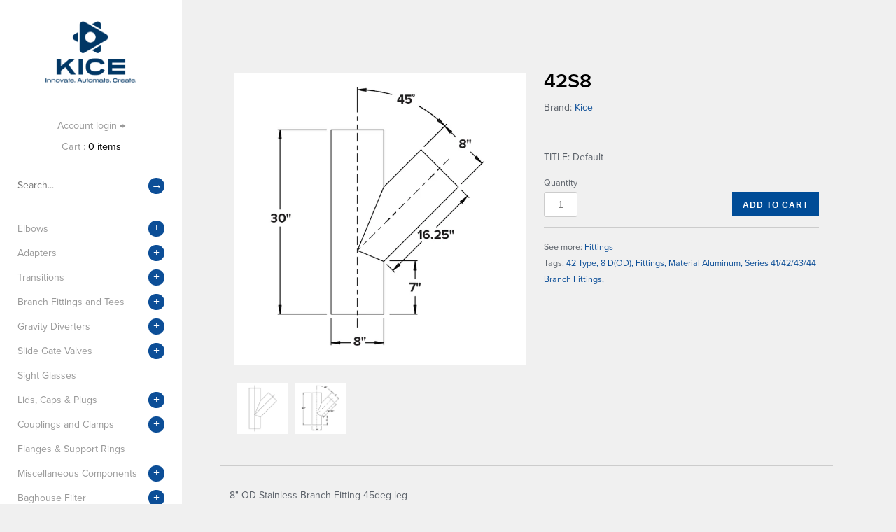

--- FILE ---
content_type: text/html; charset=utf-8
request_url: https://store.kice.com/products/42s8
body_size: 12195
content:
<!doctype html>
<!--[if lt IE 7 ]> <html lang="en" class="no-js ie6"> <![endif]-->
<!--[if IE 7 ]>    <html lang="en" class="no-js ie7"> <![endif]-->
<!--[if IE 8 ]>    <html lang="en" class="no-js ie8"> <![endif]-->
<!--[if (gt IE 9)|!(IE)]><!--> <html lang="en" class="no-js"> <!--<![endif]-->
<head>
<!-- Google Tag Manager -->
<script>
window.dataLayer = window.dataLayer || [];
</script>
<script>(function(w,d,s,l,i){w[l]=w[l]||[];w[l].push({'gtm.start':
new Date().getTime(),event:'gtm.js'});var f=d.getElementsByTagName(s)[0],
j=d.createElement(s),dl=l!='dataLayer'?'&l='+l:'';j.async=true;j.src=
'https://www.googletagmanager.com/gtm.js?id='+i+dl;f.parentNode.insertBefore(j,f);
})(window,document,'script','dataLayer','GTM-KK5KV9MW');</script>
<!-- End Google Tag Manager -->
    <!-- Version 1.7.6 -->
    <meta charset="UTF-8">
    <meta http-equiv="X-UA-Compatible" content="IE=edge,chrome=1">
    <meta name="viewport"
        content="width=device-width,
                minimum-scale=1.0,
                maximum-scale=1.0,
                initial-scale=1.0,
                user-scalable=no" />
    
    
     <title>42S8 | Kice Industries, Inc</title>
    
    
    
    <meta name="description" content="8&quot; OD Stainless Branch Fitting 45deg leg" />
    
    
    <link rel="canonical" href="https://store.kice.com/products/42s8" />
    
    
    <link rel="shortcut icon" type="image/png" href="//store.kice.com/cdn/shop/t/3/assets/favicon.png?v=89027305790417479091737497312">
    
    
    
    
    <meta property="og:site_name" content="Kice Industries, Inc" />
    
        <meta property="og:image" content="//store.kice.com/cdn/shop/products/fitting_s_y_45_7409de12-5376-414d-996b-e93b9896fa91_medium.png?v=1410298323" />
        <meta property="og:description" content="" />
        <meta property="og:title" content="42S8 - Kice Industries, Inc" />
        <meta property="og:type" content="product" />
        <meta property="og:url" content="https://store.kice.com/products/42s8" />
    
    
    <!-- 
    
        
        
        
        
        
  		<link href="//fonts.googleapis.com/css?family=" rel="stylesheet" type="text/css" />
        
    
        
        
        
        
        
  		<link href="//fonts.googleapis.com/css?family=" rel="stylesheet" type="text/css" />
        
    
        
        
        
        
        
  		<link href="//fonts.googleapis.com/css?family=" rel="stylesheet" type="text/css" />
        
     -->
    
    <script>window.performance && window.performance.mark && window.performance.mark('shopify.content_for_header.start');</script><meta id="shopify-digital-wallet" name="shopify-digital-wallet" content="/2476817/digital_wallets/dialog">
<meta name="shopify-checkout-api-token" content="8238c0c414ce381ec8393415b5387b39">
<link rel="alternate" type="application/json+oembed" href="https://store.kice.com/products/42s8.oembed">
<script async="async" src="/checkouts/internal/preloads.js?locale=en-US"></script>
<link rel="preconnect" href="https://shop.app" crossorigin="anonymous">
<script async="async" src="https://shop.app/checkouts/internal/preloads.js?locale=en-US&shop_id=2476817" crossorigin="anonymous"></script>
<script id="shopify-features" type="application/json">{"accessToken":"8238c0c414ce381ec8393415b5387b39","betas":["rich-media-storefront-analytics"],"domain":"store.kice.com","predictiveSearch":true,"shopId":2476817,"locale":"en"}</script>
<script>var Shopify = Shopify || {};
Shopify.shop = "jajo.myshopify.com";
Shopify.locale = "en";
Shopify.currency = {"active":"USD","rate":"1.0"};
Shopify.country = "US";
Shopify.theme = {"name":"Masonry","id":4977297,"schema_name":null,"schema_version":null,"theme_store_id":450,"role":"main"};
Shopify.theme.handle = "null";
Shopify.theme.style = {"id":null,"handle":null};
Shopify.cdnHost = "store.kice.com/cdn";
Shopify.routes = Shopify.routes || {};
Shopify.routes.root = "/";</script>
<script type="module">!function(o){(o.Shopify=o.Shopify||{}).modules=!0}(window);</script>
<script>!function(o){function n(){var o=[];function n(){o.push(Array.prototype.slice.apply(arguments))}return n.q=o,n}var t=o.Shopify=o.Shopify||{};t.loadFeatures=n(),t.autoloadFeatures=n()}(window);</script>
<script>
  window.ShopifyPay = window.ShopifyPay || {};
  window.ShopifyPay.apiHost = "shop.app\/pay";
  window.ShopifyPay.redirectState = null;
</script>
<script id="shop-js-analytics" type="application/json">{"pageType":"product"}</script>
<script defer="defer" async type="module" src="//store.kice.com/cdn/shopifycloud/shop-js/modules/v2/client.init-shop-cart-sync_C5BV16lS.en.esm.js"></script>
<script defer="defer" async type="module" src="//store.kice.com/cdn/shopifycloud/shop-js/modules/v2/chunk.common_CygWptCX.esm.js"></script>
<script type="module">
  await import("//store.kice.com/cdn/shopifycloud/shop-js/modules/v2/client.init-shop-cart-sync_C5BV16lS.en.esm.js");
await import("//store.kice.com/cdn/shopifycloud/shop-js/modules/v2/chunk.common_CygWptCX.esm.js");

  window.Shopify.SignInWithShop?.initShopCartSync?.({"fedCMEnabled":true,"windoidEnabled":true});

</script>
<script>
  window.Shopify = window.Shopify || {};
  if (!window.Shopify.featureAssets) window.Shopify.featureAssets = {};
  window.Shopify.featureAssets['shop-js'] = {"shop-cart-sync":["modules/v2/client.shop-cart-sync_ZFArdW7E.en.esm.js","modules/v2/chunk.common_CygWptCX.esm.js"],"init-fed-cm":["modules/v2/client.init-fed-cm_CmiC4vf6.en.esm.js","modules/v2/chunk.common_CygWptCX.esm.js"],"shop-button":["modules/v2/client.shop-button_tlx5R9nI.en.esm.js","modules/v2/chunk.common_CygWptCX.esm.js"],"shop-cash-offers":["modules/v2/client.shop-cash-offers_DOA2yAJr.en.esm.js","modules/v2/chunk.common_CygWptCX.esm.js","modules/v2/chunk.modal_D71HUcav.esm.js"],"init-windoid":["modules/v2/client.init-windoid_sURxWdc1.en.esm.js","modules/v2/chunk.common_CygWptCX.esm.js"],"shop-toast-manager":["modules/v2/client.shop-toast-manager_ClPi3nE9.en.esm.js","modules/v2/chunk.common_CygWptCX.esm.js"],"init-shop-email-lookup-coordinator":["modules/v2/client.init-shop-email-lookup-coordinator_B8hsDcYM.en.esm.js","modules/v2/chunk.common_CygWptCX.esm.js"],"init-shop-cart-sync":["modules/v2/client.init-shop-cart-sync_C5BV16lS.en.esm.js","modules/v2/chunk.common_CygWptCX.esm.js"],"avatar":["modules/v2/client.avatar_BTnouDA3.en.esm.js"],"pay-button":["modules/v2/client.pay-button_FdsNuTd3.en.esm.js","modules/v2/chunk.common_CygWptCX.esm.js"],"init-customer-accounts":["modules/v2/client.init-customer-accounts_DxDtT_ad.en.esm.js","modules/v2/client.shop-login-button_C5VAVYt1.en.esm.js","modules/v2/chunk.common_CygWptCX.esm.js","modules/v2/chunk.modal_D71HUcav.esm.js"],"init-shop-for-new-customer-accounts":["modules/v2/client.init-shop-for-new-customer-accounts_ChsxoAhi.en.esm.js","modules/v2/client.shop-login-button_C5VAVYt1.en.esm.js","modules/v2/chunk.common_CygWptCX.esm.js","modules/v2/chunk.modal_D71HUcav.esm.js"],"shop-login-button":["modules/v2/client.shop-login-button_C5VAVYt1.en.esm.js","modules/v2/chunk.common_CygWptCX.esm.js","modules/v2/chunk.modal_D71HUcav.esm.js"],"init-customer-accounts-sign-up":["modules/v2/client.init-customer-accounts-sign-up_CPSyQ0Tj.en.esm.js","modules/v2/client.shop-login-button_C5VAVYt1.en.esm.js","modules/v2/chunk.common_CygWptCX.esm.js","modules/v2/chunk.modal_D71HUcav.esm.js"],"shop-follow-button":["modules/v2/client.shop-follow-button_Cva4Ekp9.en.esm.js","modules/v2/chunk.common_CygWptCX.esm.js","modules/v2/chunk.modal_D71HUcav.esm.js"],"checkout-modal":["modules/v2/client.checkout-modal_BPM8l0SH.en.esm.js","modules/v2/chunk.common_CygWptCX.esm.js","modules/v2/chunk.modal_D71HUcav.esm.js"],"lead-capture":["modules/v2/client.lead-capture_Bi8yE_yS.en.esm.js","modules/v2/chunk.common_CygWptCX.esm.js","modules/v2/chunk.modal_D71HUcav.esm.js"],"shop-login":["modules/v2/client.shop-login_D6lNrXab.en.esm.js","modules/v2/chunk.common_CygWptCX.esm.js","modules/v2/chunk.modal_D71HUcav.esm.js"],"payment-terms":["modules/v2/client.payment-terms_CZxnsJam.en.esm.js","modules/v2/chunk.common_CygWptCX.esm.js","modules/v2/chunk.modal_D71HUcav.esm.js"]};
</script>
<script id="__st">var __st={"a":2476817,"offset":-21600,"reqid":"e1ee59b4-2b9c-4af7-9267-f6b4998801d9-1768757422","pageurl":"store.kice.com\/products\/42s8","u":"b68054fcb39b","p":"product","rtyp":"product","rid":169354184};</script>
<script>window.ShopifyPaypalV4VisibilityTracking = true;</script>
<script id="form-persister">!function(){'use strict';const t='contact',e='new_comment',n=[[t,t],['blogs',e],['comments',e],[t,'customer']],o='password',r='form_key',c=['recaptcha-v3-token','g-recaptcha-response','h-captcha-response',o],s=()=>{try{return window.sessionStorage}catch{return}},i='__shopify_v',u=t=>t.elements[r],a=function(){const t=[...n].map((([t,e])=>`form[action*='/${t}']:not([data-nocaptcha='true']) input[name='form_type'][value='${e}']`)).join(',');var e;return e=t,()=>e?[...document.querySelectorAll(e)].map((t=>t.form)):[]}();function m(t){const e=u(t);a().includes(t)&&(!e||!e.value)&&function(t){try{if(!s())return;!function(t){const e=s();if(!e)return;const n=u(t);if(!n)return;const o=n.value;o&&e.removeItem(o)}(t);const e=Array.from(Array(32),(()=>Math.random().toString(36)[2])).join('');!function(t,e){u(t)||t.append(Object.assign(document.createElement('input'),{type:'hidden',name:r})),t.elements[r].value=e}(t,e),function(t,e){const n=s();if(!n)return;const r=[...t.querySelectorAll(`input[type='${o}']`)].map((({name:t})=>t)),u=[...c,...r],a={};for(const[o,c]of new FormData(t).entries())u.includes(o)||(a[o]=c);n.setItem(e,JSON.stringify({[i]:1,action:t.action,data:a}))}(t,e)}catch(e){console.error('failed to persist form',e)}}(t)}const f=t=>{if('true'===t.dataset.persistBound)return;const e=function(t,e){const n=function(t){return'function'==typeof t.submit?t.submit:HTMLFormElement.prototype.submit}(t).bind(t);return function(){let t;return()=>{t||(t=!0,(()=>{try{e(),n()}catch(t){(t=>{console.error('form submit failed',t)})(t)}})(),setTimeout((()=>t=!1),250))}}()}(t,(()=>{m(t)}));!function(t,e){if('function'==typeof t.submit&&'function'==typeof e)try{t.submit=e}catch{}}(t,e),t.addEventListener('submit',(t=>{t.preventDefault(),e()})),t.dataset.persistBound='true'};!function(){function t(t){const e=(t=>{const e=t.target;return e instanceof HTMLFormElement?e:e&&e.form})(t);e&&m(e)}document.addEventListener('submit',t),document.addEventListener('DOMContentLoaded',(()=>{const e=a();for(const t of e)f(t);var n;n=document.body,new window.MutationObserver((t=>{for(const e of t)if('childList'===e.type&&e.addedNodes.length)for(const t of e.addedNodes)1===t.nodeType&&'FORM'===t.tagName&&a().includes(t)&&f(t)})).observe(n,{childList:!0,subtree:!0,attributes:!1}),document.removeEventListener('submit',t)}))}()}();</script>
<script integrity="sha256-4kQ18oKyAcykRKYeNunJcIwy7WH5gtpwJnB7kiuLZ1E=" data-source-attribution="shopify.loadfeatures" defer="defer" src="//store.kice.com/cdn/shopifycloud/storefront/assets/storefront/load_feature-a0a9edcb.js" crossorigin="anonymous"></script>
<script crossorigin="anonymous" defer="defer" src="//store.kice.com/cdn/shopifycloud/storefront/assets/shopify_pay/storefront-65b4c6d7.js?v=20250812"></script>
<script data-source-attribution="shopify.dynamic_checkout.dynamic.init">var Shopify=Shopify||{};Shopify.PaymentButton=Shopify.PaymentButton||{isStorefrontPortableWallets:!0,init:function(){window.Shopify.PaymentButton.init=function(){};var t=document.createElement("script");t.src="https://store.kice.com/cdn/shopifycloud/portable-wallets/latest/portable-wallets.en.js",t.type="module",document.head.appendChild(t)}};
</script>
<script data-source-attribution="shopify.dynamic_checkout.buyer_consent">
  function portableWalletsHideBuyerConsent(e){var t=document.getElementById("shopify-buyer-consent"),n=document.getElementById("shopify-subscription-policy-button");t&&n&&(t.classList.add("hidden"),t.setAttribute("aria-hidden","true"),n.removeEventListener("click",e))}function portableWalletsShowBuyerConsent(e){var t=document.getElementById("shopify-buyer-consent"),n=document.getElementById("shopify-subscription-policy-button");t&&n&&(t.classList.remove("hidden"),t.removeAttribute("aria-hidden"),n.addEventListener("click",e))}window.Shopify?.PaymentButton&&(window.Shopify.PaymentButton.hideBuyerConsent=portableWalletsHideBuyerConsent,window.Shopify.PaymentButton.showBuyerConsent=portableWalletsShowBuyerConsent);
</script>
<script data-source-attribution="shopify.dynamic_checkout.cart.bootstrap">document.addEventListener("DOMContentLoaded",(function(){function t(){return document.querySelector("shopify-accelerated-checkout-cart, shopify-accelerated-checkout")}if(t())Shopify.PaymentButton.init();else{new MutationObserver((function(e,n){t()&&(Shopify.PaymentButton.init(),n.disconnect())})).observe(document.body,{childList:!0,subtree:!0})}}));
</script>
<link id="shopify-accelerated-checkout-styles" rel="stylesheet" media="screen" href="https://store.kice.com/cdn/shopifycloud/portable-wallets/latest/accelerated-checkout-backwards-compat.css" crossorigin="anonymous">
<style id="shopify-accelerated-checkout-cart">
        #shopify-buyer-consent {
  margin-top: 1em;
  display: inline-block;
  width: 100%;
}

#shopify-buyer-consent.hidden {
  display: none;
}

#shopify-subscription-policy-button {
  background: none;
  border: none;
  padding: 0;
  text-decoration: underline;
  font-size: inherit;
  cursor: pointer;
}

#shopify-subscription-policy-button::before {
  box-shadow: none;
}

      </style>

<script>window.performance && window.performance.mark && window.performance.mark('shopify.content_for_header.end');</script>
    
    <link href="//store.kice.com/cdn/shop/t/3/assets/styles.css?v=19557689568410260151737495661" rel="stylesheet" type="text/css" media="all" />
    <link href="//store.kice.com/cdn/shop/t/3/assets/flexslider.css?v=1380726612" rel="stylesheet" type="text/css" media="all" />
    <link href="//store.kice.com/cdn/shop/t/3/assets/jquery.fancybox-1.3.4.css?v=1380726612" rel="stylesheet" type="text/css" media="all" />
    
    
    
    <script src="//store.kice.com/cdn/shopifycloud/storefront/assets/themes_support/option_selection-b017cd28.js" type="text/javascript"></script>
    <script src="//ajax.googleapis.com/ajax/libs/jquery/1.8/jquery.min.js" type="text/javascript"></script>
    <script src="//store.kice.com/cdn/shop/t/3/assets/jquery.masonry.min.js?v=1380726619" type="text/javascript"></script>
    <script src="//store.kice.com/cdn/shop/t/3/assets/jquery.imagesloaded.min.js?v=1380726618" type="text/javascript"></script>
    <script src="//store.kice.com/cdn/shop/t/3/assets/main.js?v=104707192979021057401628703896" type="text/javascript"></script>
    <script src="//store.kice.com/cdn/shop/t/3/assets/jquery.flexslider-min.js?v=115375351065570395031401995014" type="text/javascript"></script>
    <script src="//store.kice.com/cdn/shop/t/3/assets/jquery.fancybox-1.3.4.pack.js?v=1380726613" type="text/javascript"></script>


<!--[if lt IE 10]>
<script src="//store.kice.com/cdn/shop/t/3/assets/PIE.js?v=1380726623" type="text/javascript"></script>
<script>
$(function() {
    if (window.PIE) {
        $('.productlabel, .coolbutton, #content .block a.toggler, .sociallinks a, .block').each(function() {
            PIE.attach(this);
        });
    }
});
</script>
<![endif]-->

<!--[if IE 8]>
<link href="//store.kice.com/cdn/shop/t/3/assets/ie8.css?v=1380726612" rel="stylesheet" type="text/css" media="all" />
<![endif]-->

<!--[if lt IE 8]>
<link href="//store.kice.com/cdn/shop/t/3/assets/ie7.css?v=1380726612" rel="stylesheet" type="text/css" media="all" />
<![endif]-->


<style type="text/css">

</style>
<script type="text/javascript" src="//use.typekit.net/fwm0nyi.js"></script>
<script type="text/javascript">try{Typekit.load();}catch(e){}</script>

  <script type="text/javascript">
    

$( document ).ready(function() {
  $( "#shipping-rates" ).append( "<p>Test</p>" );
});
  </script>
  <meta name="msvalidate.01" content="FD560F4ACD3A62FE28BF86858798FEB0" />
<link href="https://monorail-edge.shopifysvc.com" rel="dns-prefetch">
<script>(function(){if ("sendBeacon" in navigator && "performance" in window) {try {var session_token_from_headers = performance.getEntriesByType('navigation')[0].serverTiming.find(x => x.name == '_s').description;} catch {var session_token_from_headers = undefined;}var session_cookie_matches = document.cookie.match(/_shopify_s=([^;]*)/);var session_token_from_cookie = session_cookie_matches && session_cookie_matches.length === 2 ? session_cookie_matches[1] : "";var session_token = session_token_from_headers || session_token_from_cookie || "";function handle_abandonment_event(e) {var entries = performance.getEntries().filter(function(entry) {return /monorail-edge.shopifysvc.com/.test(entry.name);});if (!window.abandonment_tracked && entries.length === 0) {window.abandonment_tracked = true;var currentMs = Date.now();var navigation_start = performance.timing.navigationStart;var payload = {shop_id: 2476817,url: window.location.href,navigation_start,duration: currentMs - navigation_start,session_token,page_type: "product"};window.navigator.sendBeacon("https://monorail-edge.shopifysvc.com/v1/produce", JSON.stringify({schema_id: "online_store_buyer_site_abandonment/1.1",payload: payload,metadata: {event_created_at_ms: currentMs,event_sent_at_ms: currentMs}}));}}window.addEventListener('pagehide', handle_abandonment_event);}}());</script>
<script id="web-pixels-manager-setup">(function e(e,d,r,n,o){if(void 0===o&&(o={}),!Boolean(null===(a=null===(i=window.Shopify)||void 0===i?void 0:i.analytics)||void 0===a?void 0:a.replayQueue)){var i,a;window.Shopify=window.Shopify||{};var t=window.Shopify;t.analytics=t.analytics||{};var s=t.analytics;s.replayQueue=[],s.publish=function(e,d,r){return s.replayQueue.push([e,d,r]),!0};try{self.performance.mark("wpm:start")}catch(e){}var l=function(){var e={modern:/Edge?\/(1{2}[4-9]|1[2-9]\d|[2-9]\d{2}|\d{4,})\.\d+(\.\d+|)|Firefox\/(1{2}[4-9]|1[2-9]\d|[2-9]\d{2}|\d{4,})\.\d+(\.\d+|)|Chrom(ium|e)\/(9{2}|\d{3,})\.\d+(\.\d+|)|(Maci|X1{2}).+ Version\/(15\.\d+|(1[6-9]|[2-9]\d|\d{3,})\.\d+)([,.]\d+|)( \(\w+\)|)( Mobile\/\w+|) Safari\/|Chrome.+OPR\/(9{2}|\d{3,})\.\d+\.\d+|(CPU[ +]OS|iPhone[ +]OS|CPU[ +]iPhone|CPU IPhone OS|CPU iPad OS)[ +]+(15[._]\d+|(1[6-9]|[2-9]\d|\d{3,})[._]\d+)([._]\d+|)|Android:?[ /-](13[3-9]|1[4-9]\d|[2-9]\d{2}|\d{4,})(\.\d+|)(\.\d+|)|Android.+Firefox\/(13[5-9]|1[4-9]\d|[2-9]\d{2}|\d{4,})\.\d+(\.\d+|)|Android.+Chrom(ium|e)\/(13[3-9]|1[4-9]\d|[2-9]\d{2}|\d{4,})\.\d+(\.\d+|)|SamsungBrowser\/([2-9]\d|\d{3,})\.\d+/,legacy:/Edge?\/(1[6-9]|[2-9]\d|\d{3,})\.\d+(\.\d+|)|Firefox\/(5[4-9]|[6-9]\d|\d{3,})\.\d+(\.\d+|)|Chrom(ium|e)\/(5[1-9]|[6-9]\d|\d{3,})\.\d+(\.\d+|)([\d.]+$|.*Safari\/(?![\d.]+ Edge\/[\d.]+$))|(Maci|X1{2}).+ Version\/(10\.\d+|(1[1-9]|[2-9]\d|\d{3,})\.\d+)([,.]\d+|)( \(\w+\)|)( Mobile\/\w+|) Safari\/|Chrome.+OPR\/(3[89]|[4-9]\d|\d{3,})\.\d+\.\d+|(CPU[ +]OS|iPhone[ +]OS|CPU[ +]iPhone|CPU IPhone OS|CPU iPad OS)[ +]+(10[._]\d+|(1[1-9]|[2-9]\d|\d{3,})[._]\d+)([._]\d+|)|Android:?[ /-](13[3-9]|1[4-9]\d|[2-9]\d{2}|\d{4,})(\.\d+|)(\.\d+|)|Mobile Safari.+OPR\/([89]\d|\d{3,})\.\d+\.\d+|Android.+Firefox\/(13[5-9]|1[4-9]\d|[2-9]\d{2}|\d{4,})\.\d+(\.\d+|)|Android.+Chrom(ium|e)\/(13[3-9]|1[4-9]\d|[2-9]\d{2}|\d{4,})\.\d+(\.\d+|)|Android.+(UC? ?Browser|UCWEB|U3)[ /]?(15\.([5-9]|\d{2,})|(1[6-9]|[2-9]\d|\d{3,})\.\d+)\.\d+|SamsungBrowser\/(5\.\d+|([6-9]|\d{2,})\.\d+)|Android.+MQ{2}Browser\/(14(\.(9|\d{2,})|)|(1[5-9]|[2-9]\d|\d{3,})(\.\d+|))(\.\d+|)|K[Aa][Ii]OS\/(3\.\d+|([4-9]|\d{2,})\.\d+)(\.\d+|)/},d=e.modern,r=e.legacy,n=navigator.userAgent;return n.match(d)?"modern":n.match(r)?"legacy":"unknown"}(),u="modern"===l?"modern":"legacy",c=(null!=n?n:{modern:"",legacy:""})[u],f=function(e){return[e.baseUrl,"/wpm","/b",e.hashVersion,"modern"===e.buildTarget?"m":"l",".js"].join("")}({baseUrl:d,hashVersion:r,buildTarget:u}),m=function(e){var d=e.version,r=e.bundleTarget,n=e.surface,o=e.pageUrl,i=e.monorailEndpoint;return{emit:function(e){var a=e.status,t=e.errorMsg,s=(new Date).getTime(),l=JSON.stringify({metadata:{event_sent_at_ms:s},events:[{schema_id:"web_pixels_manager_load/3.1",payload:{version:d,bundle_target:r,page_url:o,status:a,surface:n,error_msg:t},metadata:{event_created_at_ms:s}}]});if(!i)return console&&console.warn&&console.warn("[Web Pixels Manager] No Monorail endpoint provided, skipping logging."),!1;try{return self.navigator.sendBeacon.bind(self.navigator)(i,l)}catch(e){}var u=new XMLHttpRequest;try{return u.open("POST",i,!0),u.setRequestHeader("Content-Type","text/plain"),u.send(l),!0}catch(e){return console&&console.warn&&console.warn("[Web Pixels Manager] Got an unhandled error while logging to Monorail."),!1}}}}({version:r,bundleTarget:l,surface:e.surface,pageUrl:self.location.href,monorailEndpoint:e.monorailEndpoint});try{o.browserTarget=l,function(e){var d=e.src,r=e.async,n=void 0===r||r,o=e.onload,i=e.onerror,a=e.sri,t=e.scriptDataAttributes,s=void 0===t?{}:t,l=document.createElement("script"),u=document.querySelector("head"),c=document.querySelector("body");if(l.async=n,l.src=d,a&&(l.integrity=a,l.crossOrigin="anonymous"),s)for(var f in s)if(Object.prototype.hasOwnProperty.call(s,f))try{l.dataset[f]=s[f]}catch(e){}if(o&&l.addEventListener("load",o),i&&l.addEventListener("error",i),u)u.appendChild(l);else{if(!c)throw new Error("Did not find a head or body element to append the script");c.appendChild(l)}}({src:f,async:!0,onload:function(){if(!function(){var e,d;return Boolean(null===(d=null===(e=window.Shopify)||void 0===e?void 0:e.analytics)||void 0===d?void 0:d.initialized)}()){var d=window.webPixelsManager.init(e)||void 0;if(d){var r=window.Shopify.analytics;r.replayQueue.forEach((function(e){var r=e[0],n=e[1],o=e[2];d.publishCustomEvent(r,n,o)})),r.replayQueue=[],r.publish=d.publishCustomEvent,r.visitor=d.visitor,r.initialized=!0}}},onerror:function(){return m.emit({status:"failed",errorMsg:"".concat(f," has failed to load")})},sri:function(e){var d=/^sha384-[A-Za-z0-9+/=]+$/;return"string"==typeof e&&d.test(e)}(c)?c:"",scriptDataAttributes:o}),m.emit({status:"loading"})}catch(e){m.emit({status:"failed",errorMsg:(null==e?void 0:e.message)||"Unknown error"})}}})({shopId: 2476817,storefrontBaseUrl: "https://store.kice.com",extensionsBaseUrl: "https://extensions.shopifycdn.com/cdn/shopifycloud/web-pixels-manager",monorailEndpoint: "https://monorail-edge.shopifysvc.com/unstable/produce_batch",surface: "storefront-renderer",enabledBetaFlags: ["2dca8a86"],webPixelsConfigList: [{"id":"113410197","eventPayloadVersion":"v1","runtimeContext":"LAX","scriptVersion":"1","type":"CUSTOM","privacyPurposes":["ANALYTICS"],"name":"Google Analytics tag (migrated)"},{"id":"shopify-app-pixel","configuration":"{}","eventPayloadVersion":"v1","runtimeContext":"STRICT","scriptVersion":"0450","apiClientId":"shopify-pixel","type":"APP","privacyPurposes":["ANALYTICS","MARKETING"]},{"id":"shopify-custom-pixel","eventPayloadVersion":"v1","runtimeContext":"LAX","scriptVersion":"0450","apiClientId":"shopify-pixel","type":"CUSTOM","privacyPurposes":["ANALYTICS","MARKETING"]}],isMerchantRequest: false,initData: {"shop":{"name":"Kice Industries, Inc","paymentSettings":{"currencyCode":"USD"},"myshopifyDomain":"jajo.myshopify.com","countryCode":"US","storefrontUrl":"https:\/\/store.kice.com"},"customer":null,"cart":null,"checkout":null,"productVariants":[{"price":{"amount":292.0,"currencyCode":"USD"},"product":{"title":"42S8","vendor":"Kice","id":"169354184","untranslatedTitle":"42S8","url":"\/products\/42s8","type":"Fittings"},"id":"388995690","image":{"src":"\/\/store.kice.com\/cdn\/shop\/products\/fitting_s_y_45_7409de12-5376-414d-996b-e93b9896fa91.png?v=1410298323"},"sku":"42S8","title":"Default","untranslatedTitle":"Default"}],"purchasingCompany":null},},"https://store.kice.com/cdn","fcfee988w5aeb613cpc8e4bc33m6693e112",{"modern":"","legacy":""},{"shopId":"2476817","storefrontBaseUrl":"https:\/\/store.kice.com","extensionBaseUrl":"https:\/\/extensions.shopifycdn.com\/cdn\/shopifycloud\/web-pixels-manager","surface":"storefront-renderer","enabledBetaFlags":"[\"2dca8a86\"]","isMerchantRequest":"false","hashVersion":"fcfee988w5aeb613cpc8e4bc33m6693e112","publish":"custom","events":"[[\"page_viewed\",{}],[\"product_viewed\",{\"productVariant\":{\"price\":{\"amount\":292.0,\"currencyCode\":\"USD\"},\"product\":{\"title\":\"42S8\",\"vendor\":\"Kice\",\"id\":\"169354184\",\"untranslatedTitle\":\"42S8\",\"url\":\"\/products\/42s8\",\"type\":\"Fittings\"},\"id\":\"388995690\",\"image\":{\"src\":\"\/\/store.kice.com\/cdn\/shop\/products\/fitting_s_y_45_7409de12-5376-414d-996b-e93b9896fa91.png?v=1410298323\"},\"sku\":\"42S8\",\"title\":\"Default\",\"untranslatedTitle\":\"Default\"}}]]"});</script><script>
  window.ShopifyAnalytics = window.ShopifyAnalytics || {};
  window.ShopifyAnalytics.meta = window.ShopifyAnalytics.meta || {};
  window.ShopifyAnalytics.meta.currency = 'USD';
  var meta = {"product":{"id":169354184,"gid":"gid:\/\/shopify\/Product\/169354184","vendor":"Kice","type":"Fittings","handle":"42s8","variants":[{"id":388995690,"price":29200,"name":"42S8","public_title":null,"sku":"42S8"}],"remote":false},"page":{"pageType":"product","resourceType":"product","resourceId":169354184,"requestId":"e1ee59b4-2b9c-4af7-9267-f6b4998801d9-1768757422"}};
  for (var attr in meta) {
    window.ShopifyAnalytics.meta[attr] = meta[attr];
  }
</script>
<script class="analytics">
  (function () {
    var customDocumentWrite = function(content) {
      var jquery = null;

      if (window.jQuery) {
        jquery = window.jQuery;
      } else if (window.Checkout && window.Checkout.$) {
        jquery = window.Checkout.$;
      }

      if (jquery) {
        jquery('body').append(content);
      }
    };

    var hasLoggedConversion = function(token) {
      if (token) {
        return document.cookie.indexOf('loggedConversion=' + token) !== -1;
      }
      return false;
    }

    var setCookieIfConversion = function(token) {
      if (token) {
        var twoMonthsFromNow = new Date(Date.now());
        twoMonthsFromNow.setMonth(twoMonthsFromNow.getMonth() + 2);

        document.cookie = 'loggedConversion=' + token + '; expires=' + twoMonthsFromNow;
      }
    }

    var trekkie = window.ShopifyAnalytics.lib = window.trekkie = window.trekkie || [];
    if (trekkie.integrations) {
      return;
    }
    trekkie.methods = [
      'identify',
      'page',
      'ready',
      'track',
      'trackForm',
      'trackLink'
    ];
    trekkie.factory = function(method) {
      return function() {
        var args = Array.prototype.slice.call(arguments);
        args.unshift(method);
        trekkie.push(args);
        return trekkie;
      };
    };
    for (var i = 0; i < trekkie.methods.length; i++) {
      var key = trekkie.methods[i];
      trekkie[key] = trekkie.factory(key);
    }
    trekkie.load = function(config) {
      trekkie.config = config || {};
      trekkie.config.initialDocumentCookie = document.cookie;
      var first = document.getElementsByTagName('script')[0];
      var script = document.createElement('script');
      script.type = 'text/javascript';
      script.onerror = function(e) {
        var scriptFallback = document.createElement('script');
        scriptFallback.type = 'text/javascript';
        scriptFallback.onerror = function(error) {
                var Monorail = {
      produce: function produce(monorailDomain, schemaId, payload) {
        var currentMs = new Date().getTime();
        var event = {
          schema_id: schemaId,
          payload: payload,
          metadata: {
            event_created_at_ms: currentMs,
            event_sent_at_ms: currentMs
          }
        };
        return Monorail.sendRequest("https://" + monorailDomain + "/v1/produce", JSON.stringify(event));
      },
      sendRequest: function sendRequest(endpointUrl, payload) {
        // Try the sendBeacon API
        if (window && window.navigator && typeof window.navigator.sendBeacon === 'function' && typeof window.Blob === 'function' && !Monorail.isIos12()) {
          var blobData = new window.Blob([payload], {
            type: 'text/plain'
          });

          if (window.navigator.sendBeacon(endpointUrl, blobData)) {
            return true;
          } // sendBeacon was not successful

        } // XHR beacon

        var xhr = new XMLHttpRequest();

        try {
          xhr.open('POST', endpointUrl);
          xhr.setRequestHeader('Content-Type', 'text/plain');
          xhr.send(payload);
        } catch (e) {
          console.log(e);
        }

        return false;
      },
      isIos12: function isIos12() {
        return window.navigator.userAgent.lastIndexOf('iPhone; CPU iPhone OS 12_') !== -1 || window.navigator.userAgent.lastIndexOf('iPad; CPU OS 12_') !== -1;
      }
    };
    Monorail.produce('monorail-edge.shopifysvc.com',
      'trekkie_storefront_load_errors/1.1',
      {shop_id: 2476817,
      theme_id: 4977297,
      app_name: "storefront",
      context_url: window.location.href,
      source_url: "//store.kice.com/cdn/s/trekkie.storefront.cd680fe47e6c39ca5d5df5f0a32d569bc48c0f27.min.js"});

        };
        scriptFallback.async = true;
        scriptFallback.src = '//store.kice.com/cdn/s/trekkie.storefront.cd680fe47e6c39ca5d5df5f0a32d569bc48c0f27.min.js';
        first.parentNode.insertBefore(scriptFallback, first);
      };
      script.async = true;
      script.src = '//store.kice.com/cdn/s/trekkie.storefront.cd680fe47e6c39ca5d5df5f0a32d569bc48c0f27.min.js';
      first.parentNode.insertBefore(script, first);
    };
    trekkie.load(
      {"Trekkie":{"appName":"storefront","development":false,"defaultAttributes":{"shopId":2476817,"isMerchantRequest":null,"themeId":4977297,"themeCityHash":"15139521512417173630","contentLanguage":"en","currency":"USD","eventMetadataId":"e7560c0e-01f4-4ead-9421-b82536747fd0"},"isServerSideCookieWritingEnabled":true,"monorailRegion":"shop_domain","enabledBetaFlags":["65f19447"]},"Session Attribution":{},"S2S":{"facebookCapiEnabled":false,"source":"trekkie-storefront-renderer","apiClientId":580111}}
    );

    var loaded = false;
    trekkie.ready(function() {
      if (loaded) return;
      loaded = true;

      window.ShopifyAnalytics.lib = window.trekkie;

      var originalDocumentWrite = document.write;
      document.write = customDocumentWrite;
      try { window.ShopifyAnalytics.merchantGoogleAnalytics.call(this); } catch(error) {};
      document.write = originalDocumentWrite;

      window.ShopifyAnalytics.lib.page(null,{"pageType":"product","resourceType":"product","resourceId":169354184,"requestId":"e1ee59b4-2b9c-4af7-9267-f6b4998801d9-1768757422","shopifyEmitted":true});

      var match = window.location.pathname.match(/checkouts\/(.+)\/(thank_you|post_purchase)/)
      var token = match? match[1]: undefined;
      if (!hasLoggedConversion(token)) {
        setCookieIfConversion(token);
        window.ShopifyAnalytics.lib.track("Viewed Product",{"currency":"USD","variantId":388995690,"productId":169354184,"productGid":"gid:\/\/shopify\/Product\/169354184","name":"42S8","price":"292.00","sku":"42S8","brand":"Kice","variant":null,"category":"Fittings","nonInteraction":true,"remote":false},undefined,undefined,{"shopifyEmitted":true});
      window.ShopifyAnalytics.lib.track("monorail:\/\/trekkie_storefront_viewed_product\/1.1",{"currency":"USD","variantId":388995690,"productId":169354184,"productGid":"gid:\/\/shopify\/Product\/169354184","name":"42S8","price":"292.00","sku":"42S8","brand":"Kice","variant":null,"category":"Fittings","nonInteraction":true,"remote":false,"referer":"https:\/\/store.kice.com\/products\/42s8"});
      }
    });


        var eventsListenerScript = document.createElement('script');
        eventsListenerScript.async = true;
        eventsListenerScript.src = "//store.kice.com/cdn/shopifycloud/storefront/assets/shop_events_listener-3da45d37.js";
        document.getElementsByTagName('head')[0].appendChild(eventsListenerScript);

})();</script>
  <script>
  if (!window.ga || (window.ga && typeof window.ga !== 'function')) {
    window.ga = function ga() {
      (window.ga.q = window.ga.q || []).push(arguments);
      if (window.Shopify && window.Shopify.analytics && typeof window.Shopify.analytics.publish === 'function') {
        window.Shopify.analytics.publish("ga_stub_called", {}, {sendTo: "google_osp_migration"});
      }
      console.error("Shopify's Google Analytics stub called with:", Array.from(arguments), "\nSee https://help.shopify.com/manual/promoting-marketing/pixels/pixel-migration#google for more information.");
    };
    if (window.Shopify && window.Shopify.analytics && typeof window.Shopify.analytics.publish === 'function') {
      window.Shopify.analytics.publish("ga_stub_initialized", {}, {sendTo: "google_osp_migration"});
    }
  }
</script>
<script
  defer
  src="https://store.kice.com/cdn/shopifycloud/perf-kit/shopify-perf-kit-3.0.4.min.js"
  data-application="storefront-renderer"
  data-shop-id="2476817"
  data-render-region="gcp-us-central1"
  data-page-type="product"
  data-theme-instance-id="4977297"
  data-theme-name=""
  data-theme-version=""
  data-monorail-region="shop_domain"
  data-resource-timing-sampling-rate="10"
  data-shs="true"
  data-shs-beacon="true"
  data-shs-export-with-fetch="true"
  data-shs-logs-sample-rate="1"
  data-shs-beacon-endpoint="https://store.kice.com/api/collect"
></script>
</head>

<body class="template-product">
    
    <div class="bodywrap cf">
        <div id="navbar">        
            <div id="navpanel">
                <div id="shoplogo"><a href="/" title="Kice Industries, Inc">
                
                    <img src="//store.kice.com/cdn/shop/t/3/assets/logo.png?v=106063873644851411491683818476" alt="Kice Industries, Inc" />
                
                </a></div>
                
                
                
                
                <div class="cartsummary">
                    
                        <span class="account">
                        
                            <a href="/account/login" id="customer_login_link">Account login &rarr;</a>
                        
                        </span>
                    
                    
                    <a href="/cart">
                        
                            <span class="inline title">Cart :</span>
                        
                        <span class="numitems">0 items</span>
                       
                        
                    </a>
                    
                </div>
                
                
                <div class="searchnavwrap panelinputblock">
                    <div class="search panelinputinner">
                        <form action="/search" method="get">
                            <input type="text" class="text" name="q" placeholder="Search..."/>
                            <input type="submit" class="coolbutton" value="&rarr;" />
                        </form>
                    </div>
                    
                    <button data-target=".mainnav > ul" data-speed="200" class="btn-opts togglebutton" type="button"><span class="icon-bar"></span><span class="icon-bar"></span><span class="icon-bar"></span></button>
                </div>
                
                <div class="mainnav">
                    
                    
                    <ul>
                    
                        <li class="first active">
                            

<ul class="tier1">

    
    
    
    
    
    



    
    
    <li class="">
        
        
            <a href="/collections/kice-formed-long-sweep-tube-elbows">Elbows</a>
            <button class="coolbutton">+</button>
            
        
            
        	<ul class="tier2">
                
                    
                    
                    
                    
                    



                    
    			    <li class="">
                        
                            <a href="/collections/kice-formed-long-sweep-tube-elbows">Kice Formed Long Sweep Tube Elbows</a>
                        
                    </li>
                
                    
                    
                    
                    
                    



                    
    			    <li class="">
                        
                            <a href="/collections/elbows-series-11-12">Series 11 & 12</a>
                        
                    </li>
                
                    
                    
                    
                    
                    



                    
    			    <li class="">
                        
                            <a href="/collections/14-short-radius-elbows">14 Short Radius Elbows</a>
                        
                    </li>
                
                    
                    
                    
                    
                    



                    
    			    <li class="">
                        
                            <a href="/collections/special-long-sweep-tube-elbows-sand-t-ells">Special Long Sweep Tube Elbows & Sand-T Ells</a>
                        
                    </li>
                
    		</ul>
        
    
        
    </li>

    
    
    
    
    
    



    
    
    <li class="">
        
        
            <a href="/collections/adapters-25-26m-26f">Adapters</a>
            <button class="coolbutton">+</button>
            
        
            
        	<ul class="tier2">
                
                    
                    
                    
                    
                    



                    
    			    <li class="">
                        
                            <a href="/collections/adapters-25-26m-26f">Series 25/26M/26F</a>
                        
                    </li>
                
                    
                    
                    
                    
                    



                    
    			    <li class="">
                        
                            <a href="/collections/adapters-27-28-29">Series 27/28/29</a>
                        
                    </li>
                
    		</ul>
        
    
        
    </li>

    
    
    
    
    
    



    
    
    <li class="">
        
        
            <a href="/collections/transitions-31-32-33">Transitions</a>
            <button class="coolbutton">+</button>
            
        
            
        	<ul class="tier2">
                
                    
                    
                    
                    
                    



                    
    			    <li class="">
                        
                            <a href="/collections/transitions-31-32-33">Series 31/32/33</a>
                        
                    </li>
                
                    
                    
                    
                    
                    



                    
    			    <li class="">
                        
                            <a href="/collections/transitions-34-35-36">Series 34/35/36</a>
                        
                    </li>
                
    		</ul>
        
    
        
    </li>

    
    
    
    
    
    



    
    
    <li class="">
        
        
            <a href="/collections/branch-fittings-41-42-43-44">Branch Fittings and Tees</a>
            <button class="coolbutton">+</button>
            
        
            
        	<ul class="tier2">
                
                    
                    
                    
                    
                    



                    
    			    <li class="">
                        
                            <a href="/collections/branch-fittings-41-42-43-44">Series 41/42/43/44</a>
                        
                    </li>
                
                    
                    
                    
                    
                    



                    
    			    <li class="">
                        
                            <a href="/collections/branch-fittings-45-46-47">Series 45/46/47</a>
                        
                    </li>
                
    		</ul>
        
    
        
    </li>

    
    
    
    
    
    



    
    
    <li class="">
        
        
            <a href="/collections/gravity-diverters-51-52-53">Gravity Diverters</a>
            <button class="coolbutton">+</button>
            
        
            
        	<ul class="tier2">
                
                    
                    
                    
                    
                    



                    
    			    <li class="">
                        
                            <a href="/collections/gravity-diverters-51-52-53">Series 51/52/53</a>
                        
                    </li>
                
                    
                    
                    
                    
                    



                    
    			    <li class="">
                        
                            <a href="/collections/gravity-diverters-54">Series 54</a>
                        
                    </li>
                
                    
                    
                    
                    
                    



                    
    			    <li class="">
                        
                            <a href="/collections/gravity-diverters-55a">Series 55A</a>
                        
                    </li>
                
    		</ul>
        
    
        
    </li>

    
    
    
    
    
    



    
    
    <li class="">
        
        
            <a href="/collections/slide-gate-valves-series-57gm">Slide Gate Valves</a>
            <button class="coolbutton">+</button>
            
        
            
        	<ul class="tier2">
                
                    
                    
                    
                    
                    



                    
    			    <li class="">
                        
                            <a href="/collections/slide-gate-valves-series-57gm">Series 57GM</a>
                        
                    </li>
                
                    
                    
                    
                    
                    



                    
    			    <li class="">
                        
                            <a href="/collections/slide-gate-valves-series-58gm">Series 58GM</a>
                        
                    </li>
                
    		</ul>
        
    
        
    </li>

    
    
    
    
    
    



    
    
    <li class="">
        
        
            <a href="/collections/sight-glasses">Sight Glasses</a>
        
    </li>

    
    
    
    
    
    



    
    
    <li class="">
        
        
            <a href="/collections/lids-caps-plugs-series-74-75-76-77">Lids, Caps & Plugs</a>
            <button class="coolbutton">+</button>
            
        
            
        	<ul class="tier2">
                
                    
                    
                    
                    
                    



                    
    			    <li class="">
                        
                            <a href="/collections/lids-caps-plugs-series-74-75-76-77">Series 74/75/76/77</a>
                        
                    </li>
                
                    
                    
                    
                    
                    



                    
    			    <li class="">
                        
                            <a href="/collections/lids-caps-plugs-series-78-79n-79nl">Series 78/79N/79NL</a>
                        
                    </li>
                
    		</ul>
        
    
        
    </li>

    
    
    
    
    
    



    
    
    <li class="">
        
        
            <a href="/collections/couplings-and-clamps-series-81s-84a-86n">Couplings and Clamps</a>
            <button class="coolbutton">+</button>
            
        
            
        	<ul class="tier2">
                
                    
                    
                    
                    
                    



                    
    			    <li class="">
                        
                            <a href="/collections/couplings-and-clamps-series-81s-84a-86n">Series 81S/84A/86N</a>
                        
                    </li>
                
                    
                    
                    
                    
                    



                    
    			    <li class="">
                        
                            <a href="/collections/couplings-and-clamps-series-82m">Series 82M</a>
                        
                    </li>
                
    		</ul>
        
    
        
    </li>

    
    
    
    
    
    



    
    
    <li class="">
        
        
            <a href="/collections/flanges-support-rings">Flanges & Support Rings</a>
        
    </li>

    
    
    
    
    
    



    
    
    <li class="">
        
        
            <a href="/collections/miscellaneous-components-series-91-93">Miscellaneous Components</a>
            <button class="coolbutton">+</button>
            
        
            
        	<ul class="tier2">
                
                    
                    
                    
                    
                    



                    
    			    <li class="">
                        
                            <a href="/collections/miscellaneous-components-series-91-93">Series 91/93</a>
                        
                    </li>
                
                    
                    
                    
                    
                    



                    
    			    <li class="">
                        
                            <a href="/collections/miscellaneous-components-series-95-96">Series 95 and 96</a>
                        
                    </li>
                
                    
                    
                    
                    
                    



                    
    			    <li class="">
                        
                            <a href="/collections/miscellaneous-components-series-97-99">Series 97/99</a>
                        
                    </li>
                
                    
                    
                    
                    
                    



                    
    			    <li class="">
                        
                            <a href="/collections/miscellaneous-components-series-sgh">Series SGH</a>
                        
                    </li>
                
    		</ul>
        
    
        
    </li>

    
    
    
    
    
    



    
    
    <li class="">
        
        
            <a href="/collections/baghouse-filter">Baghouse Filter</a>
            <button class="coolbutton">+</button>
            
        
            
        	<ul class="tier2">
                
                    
                    
                    
                    
                    



                    
    			    <li class="">
                        
                            <a href="/collections/filter-bags">Filter Bags</a>
                        
                    </li>
                
                    
                    
                    
                    
                    



                    
    			    <li class="">
                        
                            <a href="/collections/repair-kits">Repair Kits</a>
                        
                    </li>
                
                    
                    
                    
                    
                    



                    
    			    <li class="">
                        
                            <a href="/collections/solenoids">Solenoids</a>
                        
                    </li>
                
                    
                    
                    
                    
                    



                    
    			    <li class="">
                        
                            <a href="/collections/timer-boards">Timer Boards</a>
                        
                    </li>
                
    		</ul>
        
    
        
    </li>

    
    
    
    
    
    



    
    
    <li class="">
        
        
            <a href="/collections/airlock">Airlock</a>
            <button class="coolbutton">+</button>
            
        
            
        	<ul class="tier2">
                
                    
                    
                    
                    
                    



                    
    			    <li class="">
                        
                            <a href="/collections/bearings">Bearings</a>
                        
                    </li>
                
                    
                    
                    
                    
                    



                    
    			    <li class="">
                        
                            <a href="/collections/seals">Seals</a>
                        
                    </li>
                
                    
                    
                    
                    
                    



                    
    			    <li class="">
                        
                            <a href="/collections/tip-kits">Tip Kits</a>
                        
                    </li>
                
                    
                    
                    
                    
                    



                    
    			    <li class="">
                        
                            <a href="/collections/cartridges">Cartridges</a>
                        
                    </li>
                
    		</ul>
        
    
        
    </li>

    
    
    
    
    
    



    
    
    <li class="">
        
        
            <a href="/collections/apus">APU's</a>
            <button class="coolbutton">+</button>
            
        
            
        	<ul class="tier2">
                
                    
                    
                    
                    
                    



                    
    			    <li class="">
                        
                            <a href="/collections/filter-inserts">Filter Inserts</a>
                        
                    </li>
                
    		</ul>
        
    
        
    </li>

    
    
    
    
    
    



    
    
    <li class="">
        
        
            <a href="/collections/all-products-1">All Products</a>
        
    </li>

    
    
    
    
    
    



    
    
    <li class="">
        
        
            <a href="/pages/contact-us">Contact Us</a>
        
    </li>

</ul>
                        </li>
                        
                        <li>
                            
                            

<ul class="tier1">

    
    
    
    
    
    



    
    
    <li class="">
        
        
            <a href="/search">Search</a>
        
    </li>

    
    
    
    
    
    



    
    
    <li class="">
        
        
            <a href="/pages/about-us">About Us</a>
        
    </li>

</ul>
                        
                        </li>
                    
                    </ul>
                </div>
                
                <div class="footer desktop-only">
                    




<ul class="sociallinks infooter cf">































</ul>


<div class="copy">
  <div class="terms-privacy">
    <a href="/pages/privacy-policy" title="Privacy Policy" target="_blank">Privacy Policy</a>
    <a href="/pages/terms-conditions" title="Terms &amp; Conditions" target="_blank">Terms &amp; Conditions</a>
  </div>
  <p>&copy; 2025 Kice Industries, Inc.</p>
  <p>All Rights Reserved.</p>
</div>





                </div>
                <a href="#" id="navtoggle">&larr;</a>
            </div>
        </div>
        <div id="content">
            
                <div class="block text padded" itemscope itemtype="http://data-vocabulary.org/Product">
    <meta itemprop="url" content="https://store.kice.com/products/42s8" />
    <meta itemprop="image" content="//store.kice.com/cdn/shop/products/fitting_s_y_45_7409de12-5376-414d-996b-e93b9896fa91_grande.png?v=1410298323" />
  
    <div id="crumbregion" class="padded">
        
        <div class="crumbs desktop-only">
            
        </div>
    </div>
    
    <div class="padded cf">
        <div id="product-gallery">
            <div class="main-image">
                <a href="//store.kice.com/cdn/shop/products/42A8_5775336b-e048-4e9d-b4a5-b483b5322304.png?v=1410298323" title="42S8" data-index="0">
                    <img src="//store.kice.com/cdn/shop/products/42A8_5775336b-e048-4e9d-b4a5-b483b5322304_grande.png?v=1410298323" alt="42S8"/>
                </a>
            </div>
            
            
                <ul id="thumbs" class="cf">
                
                    <li class="first">
                        <a class="gallery" href="//store.kice.com/cdn/shop/products/fitting_s_y_45_7409de12-5376-414d-996b-e93b9896fa91.png?v=1410298323" title="42S8" data-index="0">
                            <img src="//store.kice.com/cdn/shop/products/fitting_s_y_45_7409de12-5376-414d-996b-e93b9896fa91_grande.png?v=1410298323" alt="42S8" />
                        </a>
                    </li>
                
                    <li>
                        <a class="gallery" href="//store.kice.com/cdn/shop/products/42A8_5775336b-e048-4e9d-b4a5-b483b5322304.png?v=1410298323" title="42S8" data-index="1">
                            <img src="//store.kice.com/cdn/shop/products/42A8_5775336b-e048-4e9d-b4a5-b483b5322304_grande.png?v=1410298323" alt="42S8" />
                        </a>
                    </li>
                
                </ul>
                <script>
                  $(function(){
                    //Set up Fancybox - and show in correct place in gallery
                    $(document).on('click', '#product-gallery .main-image a', function(){
                      var imgs = Array();
                      $('#thumbs a').each(function(){
                        imgs.push({
                          href: $(this).attr('href'),
                          title: $(this).attr('title')
                        });
                      });
                      var opts = {
                        index: $(this).data('index')
                      };
                      $.fancybox(imgs, opts);
                      return false;
                    });
                    //Click thumb
                    $(document).on('click', '#thumbs a', function(){
                      //Fix container height
                      var $main = $('#product-gallery .main-image');
                      $main.css({
                        height: $main.height()
                      });
                      
                      //Change to new image
                      $main.find('a').attr({
                        'href': $(this).attr('href'),
                        'title': $(this).attr('title')
                      }).data('index', $(this).data('index'));
                      $('#product-gallery .main-image a img').attr('src', $(this).find('img').attr('src'));
                      
                      //Animate height
                      $main.animate({ height: $main.find('a').height() }, 200, function(){
                        $(this).css('height', '');
                      });
                      
                      
                      
                      return false;
                      });
                    });
                </script>
            
        </div><!-- /#product-gallery -->
        
        <div id="product-info">
            <div class="inner">
                





                <div class="majorinfo ">
                    
                    
                    <h1 itemprop="name">42S8</h1>
                    
                  
                
                    <p>Brand: <span itemprop="brand"><a href="/collections/vendors?q=Kice" title="Kice">Kice</a></span></p>
                
                </div>
                
                <form class="form" action="/cart/add" method="post" enctype="multipart/form-data">
                    <div class="productoptions section">
                        
                            <p>
                                
                                    TITLE:
                                
                                Default
                            </p>
                            <input type="hidden" name="id" value="388995690" />
                        
                        
                        <div>
                            <label for="quantity">Quantity</label>
                            <div class="quantadd">
                                <input id="quantity" name="quantity" value="1" size="2" />
                                <input type="submit" name="add" id="add-to-cart" value="Add to cart" />
                            </div>
                        </div>
                    </div><!-- /.options -->
                </form>
                
            
                
                
                
                <div class="morelinks section">
                    
                        <div class="contentsection">See more: <a href="/collections/types?q=Fittings" title="Fittings">Fittings</a></div>
                    
                
                    
                    
                        
                        
                        
                        <div class="tags">
                            Tags: 
                            
                                
                                    
                                    
                                        <a href="/collections/all/42-type">42 Type,</a>
                                    
                                
                            
                                
                                    
                                    
                                        <a href="/collections/all/8-dod">8 D(OD),</a>
                                    
                                
                            
                                
                                    
                                    
                                        <a href="/collections/all/fittings">Fittings,</a>
                                    
                                
                            
                                
                                    
                                    
                                        <a href="/collections/all/material-aluminum">Material Aluminum,</a>
                                    
                                
                            
                                
                                    
                                    
                                        <a href="/collections/all/series-41-42-43-44-branch-fittings">Series 41/42/43/44 Branch Fittings,</a>
                                    
                                
                            
                        </div>
                        
                    
                </div><!-- /.morelinks -->
                
                
                
            </div>
        </div><!-- /#product-info -->
    </div><!-- /.padded -->
    
    
        
        
            <div class="descriptionunder padded" itemprop="description">
                <p>8" OD Stainless Branch Fitting 45deg leg</p>
            </div>
        
    
    
    
    
    
</div><!-- /.block -->
            
          
           	<div>
              <p class="footer-number">For questions or concerns call us 877-289-5423 Monday - Friday 8am - 5pm.</p>
            </div>
        </div>
    </div>
    
    <div id="mobilefooter" class="footer mobile-only">
        




<ul class="sociallinks infooter cf">































</ul>


<div class="copy">
  <div class="terms-privacy">
    <a href="/pages/privacy-policy" title="Privacy Policy" target="_blank">Privacy Policy</a>
    <a href="/pages/terms-conditions" title="Terms &amp; Conditions" target="_blank">Terms &amp; Conditions</a>
  </div>
  <p>&copy; 2025 Kice Industries, Inc.</p>
  <p>All Rights Reserved.</p>
</div>





    </div>
    
    <a id="scrolltotop" href="#navbar">top</a>
  

  
  
  <!-- begin SnapEngage code -->
<script type="text/javascript">
  (function() {
    var se = document.createElement('script'); se.type = 'text/javascript'; se.async = true;
    se.src = '//storage.googleapis.com/code.snapengage.com/js/b5c9e3ce-b8a0-4285-8b5b-b653e4a55e28.js';
    var done = false;
    se.onload = se.onreadystatechange = function() {
      if (!done&&(!this.readyState||this.readyState==='loaded'||this.readyState==='complete')) {
        done = true;
        /* Place your SnapEngage JS API code below */
        /* SnapEngage.allowChatSound(true); Example JS API: Enable sounds for Visitors. */
      }
    };
    var s = document.getElementsByTagName('script')[0]; s.parentNode.insertBefore(se, s);
  })();
</script>
<!-- end SnapEngage code -->
  
  
  
</body>
</html>